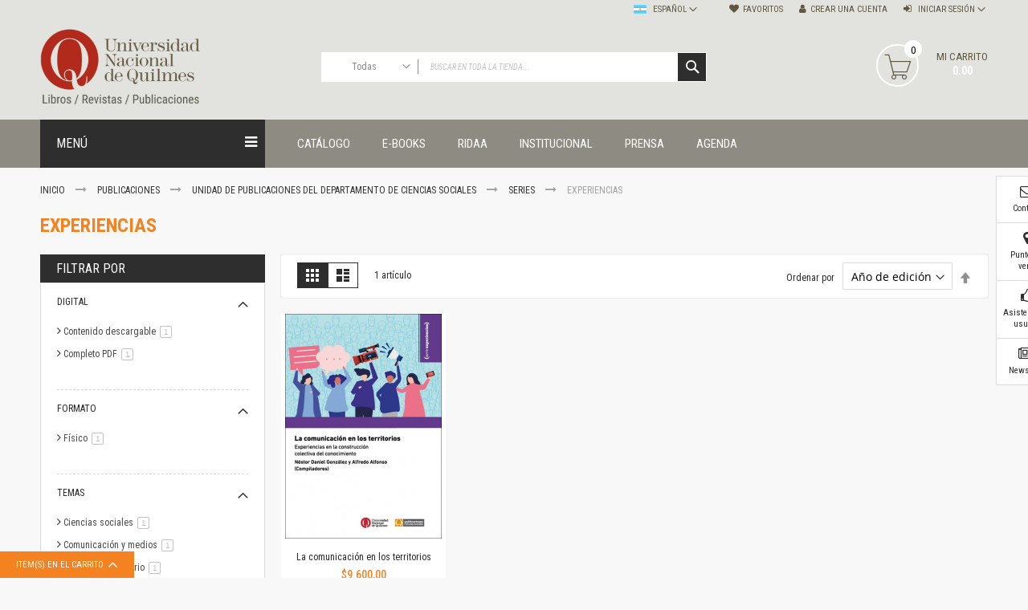

--- FILE ---
content_type: application/javascript
request_url: https://ediciones.unq.edu.ar/pub/static/version1762185819/frontend/Codazon/fastest_bigmarket/es_AR/MageWorx_SearchSuiteAutocomplete/js/bindEvents.min.js
body_size: 657
content:
define(['jquery','uiComponent','uiRegistry','mageUtils'],function($,Component,registry,utils){'use strict';return Component.extend({defaults:{minSearchLength:2},initialize:function(){this._super();utils.limit(this,'load',this.searchDelay);$(this.inputSelector).unbind('input').on('input',$.proxy(this.load,this)).on('input',$.proxy(this.searchButtonStatus,this)).on('focus',$.proxy(this.showPopup,this));$(document).on('click',$.proxy(this.hidePopup,this));$(document).ready($.proxy(this.load,this));$(document).ready($.proxy(this.searchButtonStatus,this));},load:function(event){var self=this;var searchField=[];$(self.inputSelector).each(function(index,element){if($(this).is(':focus')){searchField=$(this);}});if(searchField.length==0){searchField=$('#search');}
var searchText=searchField.val();if(searchText.length<self.minSearchLength){return false;}
registry.get('searchsuiteautocompleteDataProvider',function(dataProvider){dataProvider.searchText=searchText;dataProvider.load();});},showPopup:function(event){var self=this;var searchField=[];$(self.inputSelector).each(function(index,element){if($(this).is(':focus')){searchField=$(this);}});if(searchField.length==0){searchField=$('#search');}
var searchFieldHasFocus=searchField.is(':focus')&&searchField.val().length>=self.minSearchLength;registry.get('searchsuiteautocomplete_form',function(autocomplete){autocomplete.showPopup(searchFieldHasFocus);});},hidePopup:function(event){if($(this.searchFormSelector).has($(event.target)).length<=0){registry.get('searchsuiteautocomplete_form',function(autocomplete){autocomplete.showPopup(false);});}},searchButtonStatus:function(event){var self=this,searchField=$(self.inputSelector),searchButton=$(self.searchButtonSelector),searchButtonDisabled=(searchField.val().length>0)?false:true;searchButton.attr('disabled',searchButtonDisabled);},spinnerShow:function(){var spinner=$(this.searchFormSelector);spinner.addClass('loading');},spinnerHide:function(){var spinner=$(this.searchFormSelector);spinner.removeClass('loading');}});});

--- FILE ---
content_type: application/javascript
request_url: https://ediciones.unq.edu.ar/pub/static/version1762185819/frontend/Codazon/fastest_bigmarket/es_AR/Magento_Theme/js/fastest.min.js
body_size: 1197
content:
define(["jquery","jquery/ui","cdz_slider",'domReady!',"toggleAdvanced","matchMedia",'mage/tabs'],function($){$.fn._buildToggle=function(){$("[data-cdz-toggle]").each(function(){$(this).toggleAdvanced({selectorsToggleClass:"active",baseToggleClass:"expanded",toggleContainers:$(this).data('cdz-toggle'),});});};$.fn._buildTabs=function(){if($('.cdz-tabs').length>0){$('.cdz-tabs').each(function(){var $tab=$(this);mediaCheck({media:'(min-width: 768px)',entry:function(){$tab.tabs({openedState:"active",openOnFocus:true,collapsible:false,});},exit:function(){$tab.tabs({openedState:"active",openOnFocus:false,collapsible:true});}});});}};$.fn._buildSlider=function(){if($('.cdz-slider').length>0){$('.cdz-slider').each(function(){var $owl=$(this);if((typeof $owl.data('no_slider')=='undefined')||(!$owl.data('noslider'))){$owl.addClass('owl-carousel');var sliderItem=typeof($owl.data('items'))!=='undefined'?$owl.data('items'):5;$owl.owlCarousel({loop:typeof($owl.data('loop'))!=='undefined'?$owl.data('loop'):true,margin:typeof($owl.data('margin'))!=='undefined'?$owl.data('margin'):0,responsiveClass:true,nav:typeof($owl.data('nav'))!=='undefined'?$owl.data('nav'):true,dots:typeof($owl.data('dots'))!=='undefined'?$owl.data('dots'):false,items:sliderItem,autoWidth:typeof($owl.data('autoWidth'))!=='undefined'?$owl.data('autoWidth'):false,rtl:ThemeOptions.rtl_layout==1?true:false,responsive:{0:{items:typeof($owl.data('items-0'))!=='undefined'?$owl.data('items-0'):sliderItem},480:{items:typeof($owl.data('items-480'))!=='undefined'?$owl.data('items-480'):sliderItem},768:{items:typeof($owl.data('items-768'))!=='undefined'?$owl.data('items-768'):sliderItem},1024:{items:typeof($owl.data('items-1024'))!=='undefined'?$owl.data('items-1024'):sliderItem},1280:{items:typeof($owl.data('items-1280'))!=='undefined'?$owl.data('items-1280'):sliderItem},1440:{items:typeof($owl.data('items-1440'))!=='undefined'?$owl.data('items-1440'):sliderItem}}});var center=typeof($owl.data('center'))!=='undefined'?$owl.data('center'):null;if(center!=null){$owl.on('changed.owl.carousel',function(e){$owl.find(".owl-item").removeClass('center');var item=$owl.find(".owl-item").get(e.item.index+1);$(item).addClass('center');});var item=$owl.find(".owl-item").get(center);$(item).addClass('center');}}
$owl.removeClass("cdz-slider");});}};$.fn._tooltip=function(){var iOS=/iPad|iPhone|iPod/.test(navigator.userAgent)&&!window.MSStream;if(iOS==false){$('.show-tooltip').each(function(){$(this).tooltip({position:{my:"center top-80%",at:"center top",using:function(position,feedback){$(this).css(position);$(this).addClass("cdz-tooltip");}}});})}};$.fn._fixBlogSearch=function(){$("#blog_search_mini_form button.search").prop("disabled",false);}
$.fn._fixHoverIos=function(){if('createTouch'in document){try{var ignore=RegExp(':hover');for(var i=0;i<document.styleSheets.length;i++){var sheet=document.styleSheets[i];if(!sheet.cssRules){continue;}
for(var j=sheet.cssRules.length-1;j>=0;j--){var rule=sheet.cssRules[j];if(rule.type===CSSRule.STYLE_RULE&&ignore.test(rule.selectorText)){sheet.deleteRule(j);}}}}
catch(e){}}}
$.fn._buildSlider();$.fn._buildTabs();$.fn._tooltip();$.fn._buildToggle();$.fn._fixBlogSearch();setTimeout($.fn._fixBlogSearch,500);});

--- FILE ---
content_type: application/javascript
request_url: https://ediciones.unq.edu.ar/pub/static/version1762185819/frontend/Codazon/fastest_bigmarket/es_AR/Codazon_AjaxCartPro/js/catalog-add-to-cart.min.js
body_size: 1609
content:
define(['jquery','mage/translate','jquery/ui'],function($,$t){"use strict";$.widget('mage.catalogAddToCart',{options:{processStart:null,processStop:null,bindSubmit:true,minicartSelector:'[data-block="minicart"]',messagesSelector:'[data-placeholder="messages"]',productStatusSelector:'.stock.available',addToCartButtonSelector:'.action.tocart',addToCartButtonDisabledClass:'disabled',addToCartButtonTextWhileAdding:null,addToCartButtonTextAdded:null,addToCartButtonTextDefault:null,namespace:'ajaxcartpro'},_create:function(){if(this.options.bindSubmit){this._bindSubmit();}},_bindSubmit:function(){var self=this;this.element.on('submit',function(e){e.preventDefault();self.submitForm($(this));});},isLoaderEnabled:function(){return this.options.processStart&&this.options.processStop;},submitForm:function(form){var self=this;if(form.has('input[type="file"]').length&&form.find('input[type="file"]').val()!==''){self.element.off('submit');form.submit();}else{self.ajaxSubmit(form);}},modifyUrl:function(url){var self=this;var terms=['checkout'];$.each(terms,function(key,val){url=url.replace(val,self.options.namespace);});return url;},imageAnimation:function(form){$('#footer-mini-cart').slideDown(300,'linear',function(){$('#footer-cart-trigger').addClass('active');if(form.parents('.product-item').length>0){var $parent=form.parents('.product-item').first();if($parent.find('.product-image-photo').length>0){var src=$parent.find('.product-image-photo').first().attr('src');var width=$parent.find('.product-image-photo').first().width();}else{var src=$parent.find('.product-image').first().attr('src');var width=$parent.find('.product-image').first().width();}}else{var $parent=$('.fotorama__stage__shaft').first();var $fotoramaImg=$parent.find('.fotorama__img').first();var src=$fotoramaImg.attr('src');var width=$fotoramaImg.width();}
var $img=$('<img class="adding-product-img" style="display:none;" />');$('body').append($img);var imgTop=$parent.offset().top;var imgLeft=$parent.offset().left;$img.attr('src',src);$img.css({'opacity':1,'width':width,'max-width':'300px','position':'absolute','top':imgTop+'px','left':imgLeft+'px','z-index':1000,});var $cart=$('.footer-mini-cart .cart-icon').first();$cart.removeClass('tada');var productId=form.find('input[name="product"]').val();imgTop=$cart.offset().top;imgLeft=$cart.offset().left+($cart.width()-20)/2;$img.animate({'opacity':0,'top':imgTop+'px','left':imgLeft+'px','width':'20px',},1500,'linear',function(){$img.replaceWith('');$cart.addClass('animated tada');});});},ajaxSubmit:function(form){var self=this;$(self.options.minicartSelector).trigger('contentLoading');self.disableAddToCartButton(form);var ajaxUrl=form.attr('action');ajaxUrl=self.modifyUrl(ajaxUrl);if($('body').hasClass('cdz-qs-view')){if(form.attr('id')=='product_addtocart_form'){self.imageAnimation(form);}else{return;}}else{self.imageAnimation(form);}
$.ajax({url:ajaxUrl,data:form.serialize(),type:'post',dataType:'json',beforeSend:function(){if(self.isLoaderEnabled()){$('body').trigger(self.options.processStart);}},success:function(res){if(self.isLoaderEnabled()){$('body').trigger(self.options.processStop);}
if(res.backUrl){window.location=res.backUrl;return;}
if(res.messages){$(self.options.messagesSelector).html(res.messages);}
if(res.minicart){$(self.options.minicartSelector).replaceWith(res.minicart);$(self.options.minicartSelector).trigger('contentUpdated');}
if(res.product&&res.product.statusText){$(self.options.productStatusSelector).removeClass('available').addClass('unavailable').find('span').html(res.product.statusText);}
if(res.product){if(window.addedItem)window.addedItem(res.product);if(window.crosssell)window.crosssell(res.crosssell);}
if(res.cart){if(window.ajaxcart)window.ajaxcart(res.cart);res.cart.trigger=true;if(window.cartSidebar)window.cartSidebar(res.cart);}
self.enableAddToCartButton(form);}});},disableAddToCartButton:function(form){var addToCartButton=$(form).find(this.options.addToCartButtonSelector);if(!this.options.addToCartButtonTextWhileAdding){this.options.addToCartButtonTextWhileAdding=$t('Adding...');}
addToCartButton.addClass(this.options.addToCartButtonDisabledClass);addToCartButton.attr('title',this.options.addToCartButtonTextWhileAdding);addToCartButton.find('span').text(this.options.addToCartButtonTextWhileAdding);},enableAddToCartButton:function(form){var self=this,addToCartButton=$(form).find(this.options.addToCartButtonSelector);if(!this.options.addToCartButtonTextAdded){this.options.addToCartButtonTextAdded=$t('Added');}
if(!this.options.addToCartButtonTextDefault){this.options.addToCartButtonTextDefault=$t('Add to Cart');}
addToCartButton.find('span').text(this.options.addToCartButtonTextAdded);addToCartButton.attr('title',this.options.addToCartButtonTextAdded);setTimeout(function(){addToCartButton.removeClass(self.options.addToCartButtonDisabledClass);addToCartButton.find('span').text(self.options.addToCartButtonTextDefault);addToCartButton.attr('title',self.options.addToCartButtonTextDefault);},1000);}});return $.mage.catalogAddToCart;});

--- FILE ---
content_type: application/javascript
request_url: https://ediciones.unq.edu.ar/pub/static/version1762185819/frontend/Codazon/fastest_bigmarket/es_AR/Codazon_AjaxCartPro/js/ajaxcart.min.js
body_size: 898
content:
define(['uiComponent','Magento_Customer/js/customer-data','jquery','ko','codazonSidebar','Magento_Ui/js/modal/modal'],function(Component,customerData,$,ko,paypalCheckout){'use strict';var sidebarCart=$('[data-block="footer_minicart"]');var addToCartCalls=0;var sidebarInitialized=false;function initSidebar(){if(sidebarCart.data('mageSidebar')){sidebarCart.codazonSidebar('update');}
sidebarCart.trigger('contentUpdated');if(sidebarInitialized){return false;}
sidebarInitialized=true;sidebarCart.codazonSidebar({"targetElement":"#footer-mini-cart","url":{"checkout":window.checkout.checkoutUrl,"update":window.checkout.updateItemQtyUrl,"remove":window.checkout.removeItemUrl,"loginUrl":window.checkout.customerLoginUrl,"isRedirectRequired":window.checkout.isRedirectRequired},"button":{"checkout":"#footer-cart-btn-checkout","remove":".item a.action.delete","close":""},"minicart":{"list":"","content":"","qty":"","subtotal":""},"item":{"qty":"input.cart-item-qty","button":"button.update-cart-item"},"confirmMessage":$.mage.__('Are you sure you would like to remove this item from the shopping cart?')});$('[data-action="checkout-form-submit"]').click(function(){$('[data-action="checkout-form-submit"]:first').click();});}
return Component.extend({ajaxcart:ko.observable({}),crosssell:ko.observable({}),addedItem:ko.observable({}),cartSidebar:ko.observable({summary_count:false}),toggleFooterSidebar:function(){$('#footer-cart-trigger').toggleClass('active');$('#footer-mini-cart').slideToggle(300);},initSidebar:initSidebar,initialize:function(){var self=this;this._super();this.addedItem({success:false});this.cartSidebar=customerData.get('cart');window.addedItem=self.addedItem;window.ajaxcart=self.ajaxcart;window.crosssell=self.crosssell;window.cartSidebar=self.cartSidebar;$('#cart-footer').show();initSidebar();this.cartSidebar.subscribe(function(){addToCartCalls--;sidebarInitialized=false;initSidebar();},this);$('[data-block="minicart"]').on('contentLoading',function(event){addToCartCalls++;});var $ajaxPopup=$('#ajax-cart-container');},});});

--- FILE ---
content_type: application/javascript
request_url: https://ediciones.unq.edu.ar/pub/static/version1762185819/frontend/Codazon/fastest_bigmarket/es_AR/mage/common.min.js
body_size: 384
content:
define(['jquery','domReady!'],function($){'use strict';$('form[data-auto-submit="true"]').submit();$(document).on('submit','form',function(e){var formKeyElement,existingFormKeyElement,isKeyPresentInForm,form=$(e.target),formKey=$('input[name="form_key"]').val();existingFormKeyElement=form.find('input[name="form_key"]');isKeyPresentInForm=existingFormKeyElement.length;if(isKeyPresentInForm&&existingFormKeyElement.attr('auto-added-form-key')==='1'){isKeyPresentInForm=form.find('> input[name="form_key"]').length;}
if(formKey&&!isKeyPresentInForm&&form[0].method!=='get'){formKeyElement=document.createElement('input');formKeyElement.setAttribute('type','hidden');formKeyElement.setAttribute('name','form_key');formKeyElement.setAttribute('value',formKey);formKeyElement.setAttribute('auto-added-form-key','1');form.get(0).appendChild(formKeyElement);}});});